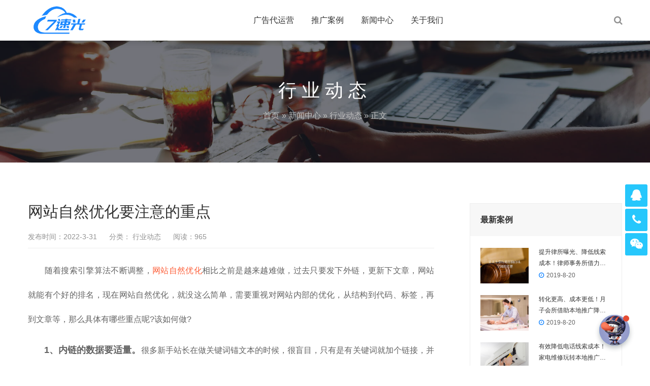

--- FILE ---
content_type: text/html; charset=UTF-8
request_url: https://www.7suguang.com/3348/
body_size: 9329
content:
<!DOCTYPE html>
<html lang="zh-CN">
    <head>
        <meta charset="UTF-8">
		<meta name="baidu-site-verification" content="code-cc3Fg4DnuR" />
		<meta name="sogou_site_verification" content="8fBWo0EOcB" />
		<meta name="shenma-site-verification" content="7d92b95bf4d1755de0c2d28ba493bbe0_1670509634">
		<meta name="bytedance-verification-code" content="Hsg3UwbBk843nR011xmp" />
		<meta name="360-site-verification" content="ed9d857ba3fdbf35f068892db0e68fb8" />
        <meta name="renderer" content="webkit"/>
        <meta name="force-rendering" content="webkit"/>
        <!--[if IE]><meta http-equiv='X-UA-Compatible' content='IE=edge,chrome=1'><![endif]-->
        
        <meta name="viewport" content="width=device-width, initial-scale=1, maximum-scale=1">
                 <meta name="description" content="　　随着搜索引擎算法不断调整，网站自然优化相比之前是越来越难做，过去只要发下外链，更新下文章，网站就能有个好的排名，现在网站自然优化，就没这么简单，需要重视对网站内部的优化，从结构到代码、标签，再到…" />
        <meta name="keywords" content="网站自然优化" />
        <link rel="shortcut icon" href="https://www.7suguang.com/wp-content/uploads/2022/02/2022020803183279.ico">
        
		<!-- All in One SEO 4.1.7 -->
		<title>网站自然优化要注意的重点 - 重庆七速光科技</title>
		<meta name="description" content="随着搜索引擎算法不断调整，网站自然优化相比之前是越来越难做，过去只要发下外链，更新下文章，网站就能有个好的" />
		<meta name="robots" content="max-image-preview:large" />
		<link rel="canonical" href="https://www.7suguang.com/3348/" />
		<meta property="og:locale" content="zh_CN" />
		<meta property="og:site_name" content="重庆七速光科技 - 推广代运营_竞价推广开户_sem推广代运营_信息流代运营" />
		<meta property="og:type" content="article" />
		<meta property="og:title" content="网站自然优化要注意的重点 - 重庆七速光科技" />
		<meta property="og:description" content="随着搜索引擎算法不断调整，网站自然优化相比之前是越来越难做，过去只要发下外链，更新下文章，网站就能有个好的" />
		<meta property="og:url" content="https://www.7suguang.com/3348/" />
		<meta property="article:published_time" content="2022-03-31T14:26:41+00:00" />
		<meta property="article:modified_time" content="2022-03-31T14:26:41+00:00" />
		<meta name="twitter:card" content="summary" />
		<meta name="twitter:title" content="网站自然优化要注意的重点 - 重庆七速光科技" />
		<meta name="twitter:description" content="随着搜索引擎算法不断调整，网站自然优化相比之前是越来越难做，过去只要发下外链，更新下文章，网站就能有个好的" />
		<script type="application/ld+json" class="aioseo-schema">
			{"@context":"https:\/\/schema.org","@graph":[{"@type":"WebSite","@id":"https:\/\/www.7suguang.com\/#website","url":"https:\/\/www.7suguang.com\/","name":"\u91cd\u5e86\u4e03\u901f\u5149\u79d1\u6280","description":"\u63a8\u5e7f\u4ee3\u8fd0\u8425_\u7ade\u4ef7\u63a8\u5e7f\u5f00\u6237_sem\u63a8\u5e7f\u4ee3\u8fd0\u8425_\u4fe1\u606f\u6d41\u4ee3\u8fd0\u8425","inLanguage":"zh-CN","publisher":{"@id":"https:\/\/www.7suguang.com\/#organization"}},{"@type":"Organization","@id":"https:\/\/www.7suguang.com\/#organization","name":"\u91cd\u5e86\u4e03\u901f\u5149\u79d1\u6280","url":"https:\/\/www.7suguang.com\/"},{"@type":"BreadcrumbList","@id":"https:\/\/www.7suguang.com\/3348\/#breadcrumblist","itemListElement":[{"@type":"ListItem","@id":"https:\/\/www.7suguang.com\/#listItem","position":1,"item":{"@type":"WebPage","@id":"https:\/\/www.7suguang.com\/","name":"\u4e3b\u9801","description":"\u63a8\u5e7f\u4ee3\u8fd0\u8425_\u7ade\u4ef7\u63a8\u5e7f\u5f00\u6237_sem\u63a8\u5e7f\u4ee3\u8fd0\u8425_\u4fe1\u606f\u6d41\u4ee3\u8fd0\u8425","url":"https:\/\/www.7suguang.com\/"}}]},{"@type":"Person","@id":"https:\/\/www.7suguang.com\/author\/c074c2f081eb922e\/#author","url":"https:\/\/www.7suguang.com\/author\/c074c2f081eb922e\/","name":"seo\u7f16\u8f91"},{"@type":"WebPage","@id":"https:\/\/www.7suguang.com\/3348\/#webpage","url":"https:\/\/www.7suguang.com\/3348\/","name":"\u7f51\u7ad9\u81ea\u7136\u4f18\u5316\u8981\u6ce8\u610f\u7684\u91cd\u70b9 - \u91cd\u5e86\u4e03\u901f\u5149\u79d1\u6280","description":"\u968f\u7740\u641c\u7d22\u5f15\u64ce\u7b97\u6cd5\u4e0d\u65ad\u8c03\u6574\uff0c\u7f51\u7ad9\u81ea\u7136\u4f18\u5316\u76f8\u6bd4\u4e4b\u524d\u662f\u8d8a\u6765\u8d8a\u96be\u505a\uff0c\u8fc7\u53bb\u53ea\u8981\u53d1\u4e0b\u5916\u94fe\uff0c\u66f4\u65b0\u4e0b\u6587\u7ae0\uff0c\u7f51\u7ad9\u5c31\u80fd\u6709\u4e2a\u597d\u7684","inLanguage":"zh-CN","isPartOf":{"@id":"https:\/\/www.7suguang.com\/#website"},"breadcrumb":{"@id":"https:\/\/www.7suguang.com\/3348\/#breadcrumblist"},"author":"https:\/\/www.7suguang.com\/author\/c074c2f081eb922e\/#author","creator":"https:\/\/www.7suguang.com\/author\/c074c2f081eb922e\/#author","datePublished":"2022-03-31T14:26:41+00:00","dateModified":"2022-03-31T14:26:41+00:00"},{"@type":"BlogPosting","@id":"https:\/\/www.7suguang.com\/3348\/#blogposting","name":"\u7f51\u7ad9\u81ea\u7136\u4f18\u5316\u8981\u6ce8\u610f\u7684\u91cd\u70b9 - \u91cd\u5e86\u4e03\u901f\u5149\u79d1\u6280","description":"\u968f\u7740\u641c\u7d22\u5f15\u64ce\u7b97\u6cd5\u4e0d\u65ad\u8c03\u6574\uff0c\u7f51\u7ad9\u81ea\u7136\u4f18\u5316\u76f8\u6bd4\u4e4b\u524d\u662f\u8d8a\u6765\u8d8a\u96be\u505a\uff0c\u8fc7\u53bb\u53ea\u8981\u53d1\u4e0b\u5916\u94fe\uff0c\u66f4\u65b0\u4e0b\u6587\u7ae0\uff0c\u7f51\u7ad9\u5c31\u80fd\u6709\u4e2a\u597d\u7684","inLanguage":"zh-CN","headline":"\u7f51\u7ad9\u81ea\u7136\u4f18\u5316\u8981\u6ce8\u610f\u7684\u91cd\u70b9","author":{"@id":"https:\/\/www.7suguang.com\/author\/c074c2f081eb922e\/#author"},"publisher":{"@id":"https:\/\/www.7suguang.com\/#organization"},"datePublished":"2022-03-31T14:26:41+00:00","dateModified":"2022-03-31T14:26:41+00:00","articleSection":"\u884c\u4e1a\u52a8\u6001, \u7f51\u7ad9\u81ea\u7136\u4f18\u5316","mainEntityOfPage":{"@id":"https:\/\/www.7suguang.com\/3348\/#webpage"},"isPartOf":{"@id":"https:\/\/www.7suguang.com\/3348\/#webpage"}}]}
		</script>
		<!-- All in One SEO -->

<link rel='dns-prefetch' href='//s.w.org' />
<link rel='stylesheet' id='bootstrap-css'  href='https://www.7suguang.com/wp-content/themes/focus-start/css/bootstrap.min.css' type='text/css' media='all' />
<link rel='stylesheet' id='swiper-css'  href='https://www.7suguang.com/wp-content/themes/focus-start/css/swiper.min.css' type='text/css' media='all' />
<link rel='stylesheet' id='main-css'  href='https://www.7suguang.com/wp-content/themes/focus-start/css/main.css' type='text/css' media='all' />
<link rel='stylesheet' id='wp-block-library-css'  href='https://www.7suguang.com/wp-includes/css/dist/block-library/style.min.css' type='text/css' media='all' />
<script type='text/javascript' src='https://www.7suguang.com/wp-content/themes/focus-start/js/jquery.min.js'></script>
<script type='text/javascript' src='https://www.7suguang.com/wp-content/themes/focus-start/js/swiper.min.js'></script>
<script type='text/javascript' src='https://www.7suguang.com/wp-content/themes/focus-start/js/bootstrap.min.js'></script>
<script type='text/javascript' src='https://www.7suguang.com/wp-content/themes/focus-start/js/owl.carousel.min.js'></script>
<script type='text/javascript' src='https://www.7suguang.com/wp-content/themes/focus-start/js/hc-sticky.js'></script>
<script type='text/javascript' src='https://www.7suguang.com/wp-content/themes/focus-start/js/afterglow.min.js'></script>
<script type='text/javascript' src='https://www.7suguang.com/wp-content/themes/focus-start/js/main.js'></script>
                <!-- IE低版本弹窗升级浏览器 -->
        <script>/*@cc_on document.write('\x3Cscript id="_iealwn_js" src="//support.dmeng.net/ie-alert-warning/latest.js">\x3C/script>'); @*/</script>
    </head>
    <body class="post-template-default single single-post postid-3348 single-format-standard">
        <div class="focux-header">
            <!-- header Start -->
            <header id="header" class=" top-nav">
                <div class="container container-header">
                    <div class="row" >
                        <div class="col-md-12" >
                            <div class="header-wrap clearfix">
                                <div id="logo">
                                    <a href="https://www.7suguang.com/"><img src="https://www.7suguang.com/wp-content/uploads/2022/02/202202011448145.png" alt="logo"></a>
                                </div>

                                <div class="mobile-button">
                                    <span></span>
                                </div>

                                <div class="show-search">
                                    <a href="#"><i class="fa fa-search"></i></a> 
                                    <div class="submenu top-search widget_search">
                                        <form role="search" method="get" class="search-form" action="https://www.7suguang.com/">

                                            <input id="s" type="search" class="search-field" placeholder="输入关键词" value="" name="s" autocomplete="off" />

                                            <button type="submit" class="search-submit"><i class="fa fa-search"></i></button>
                                        </form>                                
                                    </div>        
                                </div> 

                                <div class="nav-wrap">
                                    <nav id="mainnav" class="mainnav">
                                        <ul id="menu" class="menu"><li><a href="https://www.7suguang.com/">广告代运营</a></li>
<li><a href="https://www.7suguang.com/anli/">推广案例</a></li>
<li><a href="https://www.7suguang.com/news/">新闻中心</a></li>
<li><a href="https://www.7suguang.com/privacy-policy/">关于我们</a></li>
</ul>                                    </nav>
                                </div>
                            </div>
                        </div>
                    </div>
                </div>
            </header>
            <!-- header End -->
        </div>  
<div class="page-title" style="background-image: url(https://www.7suguang.com/wp-content/uploads/2019/08/2019082011554456.jpg);">
    <div class="overlay"></div>
    <div class="container">
        <div class="page-title-content text-center">
            <div class="page-title-heading ">
                <h3 class="title">
                    行业动态                </h3>
            </div>
            <div class="breadcrumbs">
                <ul class="breadcrumbs"><li><a href="https://www.7suguang.com">首页</a></li><li> &raquo; <a href="https://www.7suguang.com/news/">新闻中心</a> &raquo; <a href="https://www.7suguang.com/news/hydt/">行业动态</a> &raquo; 正文</li></ul>            </div>
        </div>
    </div>
</div>        <div class="main-blog-details">
            <div class="container">
                <div class="row">
                    <div class="col-md-12">
                        <div class="post-wrap blog-single" >
                                                        <article class="main-single">
                                <div class="content-post">
                                    <h1 class="post-title">网站自然优化要注意的重点</h1>
                                    <div class="post-meta">
                                        <ul>
                                            <li>发布时间：2022-3-31</li>
                                            <li>
                                                分类：<a href="https://www.7suguang.com/news/hydt/"> 行业动态</a>                                            </li>
                                            <li>阅读：965</li>
                                            <li>
                                                                                          </li>
                                        </ul>
                                    </div>
                                    <div class="post-content focux-content">
                                        <p style="line-height: 3em">　　随着搜索引擎算法不断调整，<a target="_blank" href="https://www.7suguang.com/tag/%e7%bd%91%e7%ab%99%e8%87%aa%e7%84%b6%e4%bc%98%e5%8c%96/" title="View all posts in 网站自然优化">网站自然优化</a>相比之前是越来越难做，过去只要发下外链，更新下文章，网站就能有个好的排名，现在网站自然优化，就没这么简单，需要重视对网站内部的优化，从结构到代码、标签，再到文章等，那么具体有哪些重点呢?该如何做?</p>
<p style="line-height: 3em"></p>
<p style="line-height: 3em;text-align: center">
<p style="line-height: 3em"></p>
<p style="line-height: 3em">　　<span style="font-size: 18px"><strong>1、内链的数据要适量。</strong></span>很多新手站长在做关键词锚文本的时候，很盲目，只有是有关键词就加个链接，并且把链接全都指向首页，一篇文章里面有很多个锚文本，这种典型的过度优化，引起搜索引擎反感，也不方便用户浏览，关键词锚文本要适当，要自然，在合适的位置出现，切勿堆砌。</p>
<p style="line-height: 3em"></p>
<p style="line-height: 3em">　　<span style="font-size: 18px"><strong>2、关键词锚文本与链接指向页相一致。</strong></span>在做关键词锚文本的时候，要注意关键词与指向页面内容相一致，要注意关键词布局所在的页面，切勿不要随意乱指向或者全部指向首页，这都是不合理的做法，一定要根据关键词布局和内容来指向，还有就是锚文本链接，不仅做布局的关键词的锚文本，还有用没有布局的关键词做锚文本。</p>
<p style="line-height: 3em"></p>
<p style="line-height: 3em">　　<span style="font-size: 18px"><strong>3、友情链接的交换要注重相关性。</strong></span>很多站长在交换友链的时候，从不看是否与自己网站内容相符合，有愿意交换的，直接交换，两者之间不相关的友链，这是相当不友好的，不利于提升关键词排名，难以为网站带来精准流量，交换友链就得换相关性的，也可以上下游企业的。</p>
<p style="line-height: 3em"></p>
<p style="line-height: 3em">　　总之，做好网站自然优化，必须要掌握应有的技巧，做好相关的优化细节工作，每天循循渐进，坚持更新原创内容，发布高质外链，做好网站内部优化，提升用户体验，获得搜索引擎的认可，网站关键词自然就会有好的排名。</p>
<p style="line-height: 3em"></p>
                                    </div>
                                </div>
                                <div class="post-categories">
                                    <a href="https://www.7suguang.com/tag/%e7%bd%91%e7%ab%99%e8%87%aa%e7%84%b6%e4%bc%98%e5%8c%96/" rel="tag">网站自然优化</a>                                </div>
								
					            <!-- 免责声明 -->	
								<fieldset style=" border: 1.5px dashed #e600ff; padding: 10px; border-radius: 5px; line-height: 2em;font-weight: 700;color: var(--key-color);background-color: var(--body-bg-color);">

<legend align="center" style=" margin-bottom: -2px;width: 30%;text-align: center; background-color: #008cff; border-radius: 999px; background-image: linear-gradient(to right, #99d8ff, #ff7753);border: 1.5px dashed #008cff;">免责声明</legend>

<span class="btn-info btn-xs">1</span> 本网站名称：

<span style="color: #3333ff">

<span style="color: #FF6666; font-size: 15px">

<strong>七速光</strong>

</span>

</span>

<br>

<span class="btn-info btn-xs">2</span> 本站网址：

<span style="color: #3333ff">

<span style="color: #FF6666; font-size: 15px">

<strong>7SUGUANG.COM</strong>

</span>

</span>

<br>

<span class="btn-info btn-xs">3</span> 本网站的文章部分内容部分来源于网络，仅供大家学习与参考，如有侵权，请联系本站站长进行下架删除联系微信:

<a href="https://www.7suguang.com" target="_blank">ZZBBYY33</a>进行删除处理。

<br>


<br></fieldset>
								
								
								
								
								
								
                                <!-- share -->
                                <div class="share clearfix">
                                    <span style="float: left;line-height: 36px;">分享到：</span>
                                    <div class="bdsharebuttonbox"><a href="#" class="bds_more" data-cmd="more"></a><a href="#" class="bds_qzone" data-cmd="qzone" title="分享到QQ空间"></a><a href="#" class="bds_sqq" data-cmd="sqq" title="分享到QQ好友"></a><a href="#" class="bds_tsina" data-cmd="tsina" title="分享到新浪微博"></a><a href="#" class="bds_weixin" data-cmd="weixin" title="分享到微信"></a></div>
                                    <script>window._bd_share_config={"common":{"bdSnsKey":{},"bdText":"","bdMini":"2","bdMiniList":false,"bdPic":"","bdStyle":"0","bdSize":"24"},"share":{}};with(document)0[(getElementsByTagName('head')[0]||body).appendChild(createElement('script')).src='http://bdimg.share.baidu.com/static/api/js/share.js?v=89860593.js?cdnversion='+~(-new Date()/36e5)];</script>
                                </div>
                                <nav class="post-navigation">
                                    <div class="row">
                                                                                <div class="post-navigation-left col-12 col-sm-6">
                                            <span>上一篇</span>
                                            <div class="entry-navigation__link">
                                                <a href="https://www.7suguang.com/3346/" rel="prev">如何样才能够做好用户体验</a>                                            </div>
                                        </div>
                                        <div class="post-navigation-right col-12 col-sm-6">
                                            <span>下一篇</span>
                                            <div class="entry-navigation__link">
                                                <a href="https://www.7suguang.com/3349/" rel="next">友链买卖危害，这几点您必须知道!</a>                                            </div>
                                        </div>
                                    </div>
                                </nav>
                            </article>
                                                        <div class="clearfix"></div>
                        </div>
                        
<div class="sidebar sidebar-blog clearfix">
<div class="widget-item widget-recent-news">
        <h3 class="widget-title">最新案例</h3>
    <div class="widget-content">
        <ul>
                                   <li>
                <div class="thumb-new">
                    <a href="https://www.7suguang.com/82/"><img src="https://www.7suguang.com/wp-content/uploads/2019/08/2022020707365282.png" /></a>                </div>
                <div class="thumb-new-content clearfix">
                    <h5 class="thumb-new-title">
                        <a href="https://www.7suguang.com/82/">提升律所曝光、降低线索成本！律师事务所借力本地推广获客</a>
                    </h5>
                    <p class="thumb-new-day">2019-8-20</p>
                </div>
            </li>
                        <li>
                <div class="thumb-new">
                    <a href="https://www.7suguang.com/80/"><img src="https://www.7suguang.com/wp-content/uploads/2019/08/2022020707481860.png" /></a>                </div>
                <div class="thumb-new-content clearfix">
                    <h5 class="thumb-new-title">
                        <a href="https://www.7suguang.com/80/">转化更高、成本更低！月子会所借助本地推广降本增效</a>
                    </h5>
                    <p class="thumb-new-day">2019-8-20</p>
                </div>
            </li>
                        <li>
                <div class="thumb-new">
                    <a href="https://www.7suguang.com/78/"><img src="https://www.7suguang.com/wp-content/uploads/2019/08/2022020708110034.png" /></a>                </div>
                <div class="thumb-new-content clearfix">
                    <h5 class="thumb-new-title">
                        <a href="https://www.7suguang.com/78/">有效降低电话线索成本！家电维修玩转本地推广方法论</a>
                    </h5>
                    <p class="thumb-new-day">2019-8-20</p>
                </div>
            </li>
                        <li>
                <div class="thumb-new">
                    <a href="https://www.7suguang.com/75/"><img src="https://www.7suguang.com/wp-content/uploads/2019/08/2022020708244133.png" /></a>                </div>
                <div class="thumb-new-content clearfix">
                    <h5 class="thumb-new-title">
                        <a href="https://www.7suguang.com/75/">开锁商家显著提效降本！揭秘开锁的本地营销之道</a>
                    </h5>
                    <p class="thumb-new-day">2019-8-20</p>
                </div>
            </li>
                        <li>
                <div class="thumb-new">
                    <a href="https://www.7suguang.com/63/"><img src="https://www.7suguang.com/wp-content/uploads/2019/08/2022020708314694.png" /></a>                </div>
                <div class="thumb-new-content clearfix">
                    <h5 class="thumb-new-title">
                        <a href="https://www.7suguang.com/63/">小客户玩转线索提升之道，搬家公司本地推广案例</a>
                    </h5>
                    <p class="thumb-new-day">2019-8-20</p>
                </div>
            </li>
                        <li>
                <div class="thumb-new">
                    <a href="https://www.7suguang.com/61/"><img src="https://www.7suguang.com/wp-content/uploads/2019/08/2022020708475862.jpg" /></a>                </div>
                <div class="thumb-new-content clearfix">
                    <h5 class="thumb-new-title">
                        <a href="https://www.7suguang.com/61/">家装行业：针对客群、转化组件分别制作落地页，降低成本</a>
                    </h5>
                    <p class="thumb-new-day">2019-8-20</p>
                </div>
            </li>
                    </ul>
    </div>
</div><div class="widget-item widget-recent-news recommend-news">
        <h3 class="widget-title">行业动态</h3>
    <div class="widget-content">
        <ul>
                                   <li>
                <div class="thumb-new">
                    <a href="https://www.7suguang.com/2692/"><img src="https://www.7suguang.com/wp-content/themes/focus-start/images/default.jpg" /></a>                </div>
                <div class="thumb-new-content clearfix">
                    <h5 class="thumb-new-title">
                        <a href="https://www.7suguang.com/2692/">竞价帐户优化攻略大全之成本忽然飙升，成本一直高如何解决</a>
                    </h5>
                    <p class="thumb-new-day">960</p>
                </div>
            </li>
                        <li>
                <div class="thumb-new">
                    <a href="https://www.7suguang.com/9124/"><img src="https://www.7suguang.com/wp-content/themes/focus-start/images/default.jpg" /></a>                </div>
                <div class="thumb-new-content clearfix">
                    <h5 class="thumb-new-title">
                        <a href="https://www.7suguang.com/9124/">直播推广的方式（直播推广手段有哪些）</a>
                    </h5>
                    <p class="thumb-new-day">1,124</p>
                </div>
            </li>
                        <li>
                <div class="thumb-new">
                    <a href="https://www.7suguang.com/8087/"><img src="https://www.7suguang.com/wp-content/themes/focus-start/images/default.jpg" /></a>                </div>
                <div class="thumb-new-content clearfix">
                    <h5 class="thumb-new-title">
                        <a href="https://www.7suguang.com/8087/">品牌推广的方案（新品牌推广策略）</a>
                    </h5>
                    <p class="thumb-new-day">609</p>
                </div>
            </li>
                        <li>
                <div class="thumb-new">
                    <a href="https://www.7suguang.com/8849/"><img src="https://www.7suguang.com/wp-content/themes/focus-start/images/default.jpg" /></a>                </div>
                <div class="thumb-new-content clearfix">
                    <h5 class="thumb-new-title">
                        <a href="https://www.7suguang.com/8849/">小红书信息流广告投放（小红书广告投放技巧）</a>
                    </h5>
                    <p class="thumb-new-day">743</p>
                </div>
            </li>
                        <li>
                <div class="thumb-new">
                    <a href="https://www.7suguang.com/730/"><img src="https://www.7suguang.com/wp-content/uploads/2022/02/2983a41f1c2ccd084fafe3582be1c7d5.jpg" /></a>                </div>
                <div class="thumb-new-content clearfix">
                    <h5 class="thumb-new-title">
                        <a href="https://www.7suguang.com/730/">如何优化关键词质量度?关键词质量度怎么提升?</a>
                    </h5>
                    <p class="thumb-new-day">1,332</p>
                </div>
            </li>
                        <li>
                <div class="thumb-new">
                    <a href="https://www.7suguang.com/8177/"><img src="https://www.7suguang.com/wp-content/themes/focus-start/images/default.jpg" /></a>                </div>
                <div class="thumb-new-content clearfix">
                    <h5 class="thumb-new-title">
                        <a href="https://www.7suguang.com/8177/">制定网络推广方案（网络营销推广方案策划与实施）</a>
                    </h5>
                    <p class="thumb-new-day">834</p>
                </div>
            </li>
                    </ul>
    </div>
</div><div class="widget-item widget-tags">
    <div class="title-link">
                <h3 class="widget-title">热门标签</h3>
    </div>
    <div class="widget-content">
        <div class="tags">
                        <a href="https://www.7suguang.com/tag/ruanwen/" class="tag-cloud-link tag-link-280 tag-link-position-1" style="font-size: 12pxsmallest=12;" aria-label="软文推广 (406个项目)">软文推广</a>
<a href="https://www.7suguang.com/tag/jiangjiatuiguang/" class="tag-cloud-link tag-link-9 tag-link-position-2" style="font-size: 12pxsmallest=12;" aria-label="竞价推广 (405个项目)">竞价推广</a>
<a href="https://www.7suguang.com/tag/sem/" class="tag-cloud-link tag-link-10 tag-link-position-3" style="font-size: 11.573333333333pxsmallest=12;" aria-label="SEM (339个项目)">SEM</a>
<a href="https://www.7suguang.com/tag/baidujingjia/" class="tag-cloud-link tag-link-12 tag-link-position-4" style="font-size: 11.253333333333pxsmallest=12;" aria-label="百度竞价 (297个项目)">百度竞价</a>
<a href="https://www.7suguang.com/tag/%e7%bd%91%e7%ab%99%e4%bc%98%e5%8c%96/" class="tag-cloud-link tag-link-411 tag-link-position-5" style="font-size: 10.986666666667pxsmallest=12;" aria-label="网站优化 (260个项目)">网站优化</a>
<a href="https://www.7suguang.com/tag/gjcpm/" class="tag-cloud-link tag-link-116 tag-link-position-6" style="font-size: 10.933333333333pxsmallest=12;" aria-label="关键词排名 (257个项目)">关键词排名</a>
<a href="https://www.7suguang.com/tag/wlyxtg/" class="tag-cloud-link tag-link-379 tag-link-position-7" style="font-size: 10.826666666667pxsmallest=12;" aria-label="网络营销推广 (246个项目)">网络营销推广</a>
<a href="https://www.7suguang.com/tag/wzjs/" class="tag-cloud-link tag-link-353 tag-link-position-8" style="font-size: 10.72pxsmallest=12;" aria-label="网站建设 (233个项目)">网站建设</a>
<a href="https://www.7suguang.com/tag/baidutuiguang/" class="tag-cloud-link tag-link-14 tag-link-position-9" style="font-size: 10.4pxsmallest=12;" aria-label="百度推广 (202个项目)">百度推广</a>
<a href="https://www.7suguang.com/tag/qwyx/" class="tag-cloud-link tag-link-136 tag-link-position-10" style="font-size: 9.6533333333333pxsmallest=12;" aria-label="全网营销 (146个项目)">全网营销</a>
<a href="https://www.7suguang.com/tag/%e8%bd%af%e6%96%87%e8%90%a5%e9%94%80/" class="tag-cloud-link tag-link-281 tag-link-position-11" style="font-size: 9.6pxsmallest=12;" aria-label="软文营销 (143个项目)">软文营销</a>
<a href="https://www.7suguang.com/tag/%e5%85%b3%e9%94%ae%e8%af%8d%e4%bc%98%e5%8c%96/" class="tag-cloud-link tag-link-299 tag-link-position-12" style="font-size: 9.6pxsmallest=12;" aria-label="关键词优化 (143个项目)">关键词优化</a>
<a href="https://www.7suguang.com/tag/sousuotuiguang/" class="tag-cloud-link tag-link-13 tag-link-position-13" style="font-size: 9.44pxsmallest=12;" aria-label="搜索推广 (133个项目)">搜索推广</a>
<a href="https://www.7suguang.com/tag/guanggaochuangyi/" class="tag-cloud-link tag-link-29 tag-link-position-14" style="font-size: 9.12pxsmallest=12;" aria-label="广告创意 (116个项目)">广告创意</a>
<a href="https://www.7suguang.com/tag/jingjiaguanggao/" class="tag-cloud-link tag-link-28 tag-link-position-15" style="font-size: 9.0133333333333pxsmallest=12;" aria-label="竞价广告 (111个项目)">竞价广告</a>
<a href="https://www.7suguang.com/tag/%e5%8e%9f%e5%88%9b%e6%96%87%e7%ab%a0/" class="tag-cloud-link tag-link-239 tag-link-position-16" style="font-size: 8.6933333333333pxsmallest=12;" aria-label="原创文章 (96个项目)">原创文章</a>
<a href="https://www.7suguang.com/tag/%e5%a4%96%e9%83%a8%e9%93%be%e6%8e%a5/" class="tag-cloud-link tag-link-137 tag-link-position-17" style="font-size: 8.5866666666667pxsmallest=12;" aria-label="外部链接 (93个项目)">外部链接</a>
<a href="https://www.7suguang.com/tag/seo-3/" class="tag-cloud-link tag-link-425 tag-link-position-18" style="font-size: 8.48pxsmallest=12;" aria-label="网站SEO (89个项目)">网站SEO</a>
<a href="https://www.7suguang.com/tag/seo/" class="tag-cloud-link tag-link-291 tag-link-position-19" style="font-size: 8.0533333333333pxsmallest=12;" aria-label="seo优化 (73个项目)">seo优化</a>
<a href="https://www.7suguang.com/tag/xinxiliutuiguang/" class="tag-cloud-link tag-link-15 tag-link-position-20" style="font-size: 8pxsmallest=12;" aria-label="信息流推广 (71个项目)">信息流推广</a>                    </div>
    </div>
</div></div>                    </div>
                </div>
            </div>
        </div>
        <!-- footer Start -->
                <footer id="footer">
            <div class="footer-widgets">
                <div class="top">
                    <div class="container">
                        <div class="row">
                            <div class="col-lg-4 col-md-6">
                                <div class="widget widget-about">
                                    <div id="logo-ft">
                                        <a href="https://www.7suguang.com/"><img src="https://www.7suguang.com/wp-content/uploads/2022/02/2022020114450011.png" alt="logo-ft"></a>
                                    </div>
                                    <div class="desc">
                                        <p class="text-widget pd-right-40">七速光是一家具有丰富行业经验网络推广代运营公司，专注于竞价sem代运营和信息流推广代运营。累计服务客户28968多家，对SEM推广和信息流推广有着独到的见解。</p>
                                    </div>
                                </div>
                            </div>
                            <div class="col-lg-3 col-md-6">
                                <div class="widget widget-links">
                                    <h5 class="widget-title">导航链接</h5>
                                    <ul>
                                                                                <li><a href="https://www.7suguang.com/privacy-policy/"> 关于我们</a></li>
                                                                            </ul>
                                </div>
                            </div>
                            <div class="col-lg-2 col-md-6 col-6">
                                <div class="widget widget-subscribe">
                                    <h5 class="widget-title">关注我们</h5>
                                    <div class="qrcode">
                                        <img src="https://www.7suguang.com/wp-content/uploads/2022/02/2022020706113586.jpg" alt="">
                                    </div>
                                </div>
                            </div>
                            <div class="col-lg-3 col-md-6 col-6">
                                <div class="widget widget-contact">
                                    <h5 class="widget-title">联系方式</h5>
                                    <div class="text-widget">
                                        邮箱：898923048@qq.com
<br>联系方式：19923265839
<br>公司详细地址：重庆市渝北区回兴街道服装城大道117号16-5                                    </div>
                                </div>
                            </div>
                        </div>
                    </div>
                </div>
                <div class="bottom copyright">
                    <div class="container">
                                                <div class="widget widget-text">
                            Copyright©2015-2022  重庆七速光科技有限公司  版权所有  

 <a href="https://beian.miit.gov.cn/" >渝ICP备2022000942号-1	</a>  <img src="https://www.7suguang.com/wp-content/uploads/2022/05/2022051802262667.png" alt=""> <a href="http://www.beian.gov.cn/portal/registerSystemInfo?recordcode=50011202503386" >渝公网安备 50011202503386号</a>                        </div>
                    </div>
                </div>
            </div>
        </footer>
        <!-- footer End -->
                <!-- suspension -->
        <div class="suspension d-none d-xl-block">
            <div class="suspension-box">
                <a target="_blank" href="http://wpa.qq.com/msgrd?v=3&uin=898923048&site=qq&menu=yes" target="_blank" class="a a-service "><i class="fa fa-qq"></i></a>
                <a href="javascript:;" class="a a-service-phone "><i class="fa fa-phone"></i></a>
                <a href="javascript:;" class="a a-qrcode"><i class="fa fa-weixin"></i></a>
                <a href="javascript:;" class="a a-top"><i class="fa fa-angle-double-up"></i></a>
                <div class="d d-service">
                    <i class="arrow"></i>
                    <div class="inner-box">
                        <div class="d-service-item clearfix">
                            <a target="_blank" href="http://wpa.qq.com/msgrd?v=3&uin=898923048&site=qq&menu=yes" target="_blank" class="clearfix"><span class="circle"><i class="i-qq"></i></span><h3>咨询在线客服</h3></a>
                        </div>
                    </div>
                </div>
                <div class="d d-service-phone">
                    <i class="arrow"></i>
                    <div class="inner-box">
                        <div class="d-service-item clearfix">
                            <span class="circle"><i class="i-tel"></i></span>
                            <div class="text">
                                <p>服务热线</p>
                                <p class="red number">19923265839</p>
                            </div>
                        </div>
                    </div>
                </div>
                <div class="d d-qrcode">
                    <i class="arrow"></i>
                    <div class="inner-box">
                        <div class="qrcode-img"><img src="https://www.7suguang.com/wp-content/uploads/2022/02/2022020706113586.jpg" alt=""></div>
                        <p>扫一扫，关注我们</p>
                    </div>
                </div>
            </div>
        </div>
                        <!-- livechat-chat  -->
        <div class="livechat-chat animated d-none d-xl-block">
            <a target="_blank" href="http://wpa.qq.com/msgrd?v=3&uin=898923048&site=qq&menu=yes"><img class="chat" src="https://www.7suguang.com/wp-content/uploads/2019/08/201908200854486.png"></a>
            <div class="livechat-hint rd-notice-tooltip rd-notice-type-success rd-notice-position-left single-line show_hint">
                <div class="rd-notice-content"><a target="_blank" href="http://wpa.qq.com/msgrd?v=3&uin=898923048&site=qq&menu=yes">嘿！有什么能帮到您的吗？</a></div>
            </div>
            <div class="animated-circles">
                <div class="circle c-1"></div>
                <div class="circle c-2"></div>
                <div class="circle c-3"></div>
            </div>
        </div>
        
         
                    <script>
var _hmt = _hmt || [];
(function() {
  var hm = document.createElement("script");
  hm.src = "https://hm.baidu.com/hm.js?5f2cf25a6db7f0235bed4adadbc9cb90";
  var s = document.getElementsByTagName("script")[0]; 
  s.parentNode.insertBefore(hm, s);
})();
</script>        
            </body>
</html>